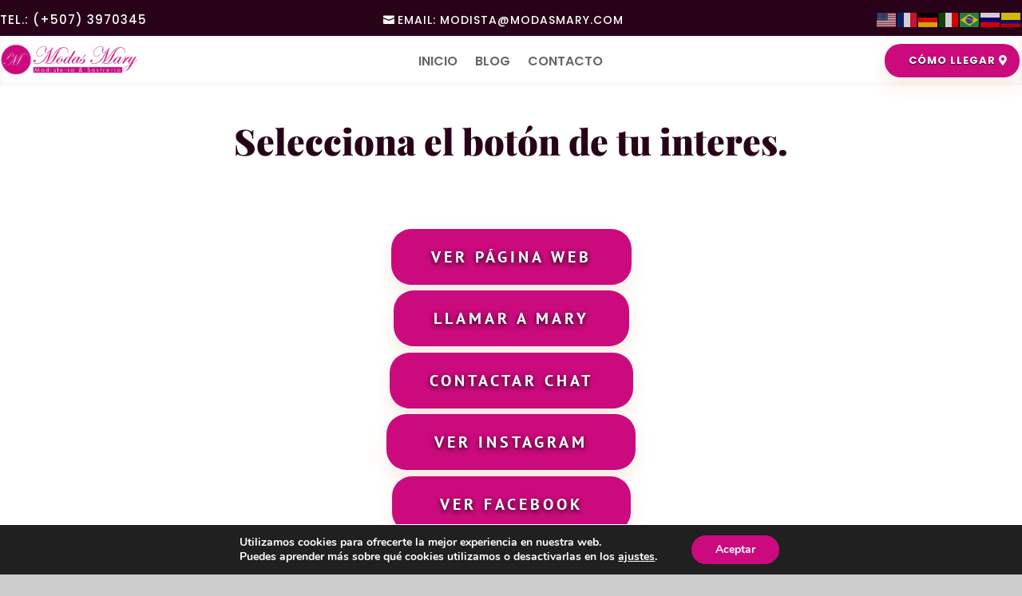

--- FILE ---
content_type: text/html; charset=UTF-8
request_url: https://bgs.builderall.com/main.js?bgskey=eyJ0eXAiOiJKV1QiLCJhbGciOiJIUzI1NiJ9.eyJ1dWlkIjoiNmM0ZGEzNzktZDAzNS00ZWU0LThkNmEtZmQ2Y2Y4YmU0ZTdlIn0.yjNZd0MYWPT6yTYN2Ws1nLSkY-W9I4NC5O8Mmf81kRo&url=https%3A%2F%2Fmodasmary.com%2Fenlaces%2F
body_size: 1770
content:
(function () {

	// prevent loading twice
	if (bgsInstalled) return;

    const scripts = {"socialproof":{"status":"error","error":"no campaign found for this user and host"},"browsernotifications":{"status":"error","error":"no campaign found for this user and host"},"exitpopup":{"status":"error","error":"no campaign found for this user and host"},"livechat":{"status":"error","error":"No campaign found for this user and host"}};

    console.log(scripts)

    const renderScript = (tool, attributes) => {
		console.log(`BGS loaded: [${tool}]`);
		var s = document.createElement('script');
		Object.keys(attributes).forEach(key => {
			s.setAttribute(key, attributes[key]);
		})
		document.body.appendChild(s);
	}

    console.log(`BGS init: 6c4da379-d035-4ee4-8d6a-fd6cf8be4e7e - modasmary.com - /enlaces/`)

    for (const [tool, data] of Object.entries(scripts)) {
        if (data.status == 'success') {
            renderScript(tool, data.attributes);
        } else {
            console.log(`BGS error: [${tool}]: ${data.error}`);
        }
    }

})()

var bgsInstalled = true;


--- FILE ---
content_type: text/html; charset=utf-8
request_url: https://www.google.com/recaptcha/api2/anchor?ar=1&k=6LedCJcfAAAAAFIA701Pdpraq9bEJ3wbBkUlpozs&co=aHR0cHM6Ly9tb2Rhc21hcnkuY29tOjQ0Mw..&hl=en&v=9TiwnJFHeuIw_s0wSd3fiKfN&size=invisible&anchor-ms=20000&execute-ms=30000&cb=eiphdyi8dy0p
body_size: 47939
content:
<!DOCTYPE HTML><html dir="ltr" lang="en"><head><meta http-equiv="Content-Type" content="text/html; charset=UTF-8">
<meta http-equiv="X-UA-Compatible" content="IE=edge">
<title>reCAPTCHA</title>
<style type="text/css">
/* cyrillic-ext */
@font-face {
  font-family: 'Roboto';
  font-style: normal;
  font-weight: 400;
  font-stretch: 100%;
  src: url(//fonts.gstatic.com/s/roboto/v48/KFO7CnqEu92Fr1ME7kSn66aGLdTylUAMa3GUBHMdazTgWw.woff2) format('woff2');
  unicode-range: U+0460-052F, U+1C80-1C8A, U+20B4, U+2DE0-2DFF, U+A640-A69F, U+FE2E-FE2F;
}
/* cyrillic */
@font-face {
  font-family: 'Roboto';
  font-style: normal;
  font-weight: 400;
  font-stretch: 100%;
  src: url(//fonts.gstatic.com/s/roboto/v48/KFO7CnqEu92Fr1ME7kSn66aGLdTylUAMa3iUBHMdazTgWw.woff2) format('woff2');
  unicode-range: U+0301, U+0400-045F, U+0490-0491, U+04B0-04B1, U+2116;
}
/* greek-ext */
@font-face {
  font-family: 'Roboto';
  font-style: normal;
  font-weight: 400;
  font-stretch: 100%;
  src: url(//fonts.gstatic.com/s/roboto/v48/KFO7CnqEu92Fr1ME7kSn66aGLdTylUAMa3CUBHMdazTgWw.woff2) format('woff2');
  unicode-range: U+1F00-1FFF;
}
/* greek */
@font-face {
  font-family: 'Roboto';
  font-style: normal;
  font-weight: 400;
  font-stretch: 100%;
  src: url(//fonts.gstatic.com/s/roboto/v48/KFO7CnqEu92Fr1ME7kSn66aGLdTylUAMa3-UBHMdazTgWw.woff2) format('woff2');
  unicode-range: U+0370-0377, U+037A-037F, U+0384-038A, U+038C, U+038E-03A1, U+03A3-03FF;
}
/* math */
@font-face {
  font-family: 'Roboto';
  font-style: normal;
  font-weight: 400;
  font-stretch: 100%;
  src: url(//fonts.gstatic.com/s/roboto/v48/KFO7CnqEu92Fr1ME7kSn66aGLdTylUAMawCUBHMdazTgWw.woff2) format('woff2');
  unicode-range: U+0302-0303, U+0305, U+0307-0308, U+0310, U+0312, U+0315, U+031A, U+0326-0327, U+032C, U+032F-0330, U+0332-0333, U+0338, U+033A, U+0346, U+034D, U+0391-03A1, U+03A3-03A9, U+03B1-03C9, U+03D1, U+03D5-03D6, U+03F0-03F1, U+03F4-03F5, U+2016-2017, U+2034-2038, U+203C, U+2040, U+2043, U+2047, U+2050, U+2057, U+205F, U+2070-2071, U+2074-208E, U+2090-209C, U+20D0-20DC, U+20E1, U+20E5-20EF, U+2100-2112, U+2114-2115, U+2117-2121, U+2123-214F, U+2190, U+2192, U+2194-21AE, U+21B0-21E5, U+21F1-21F2, U+21F4-2211, U+2213-2214, U+2216-22FF, U+2308-230B, U+2310, U+2319, U+231C-2321, U+2336-237A, U+237C, U+2395, U+239B-23B7, U+23D0, U+23DC-23E1, U+2474-2475, U+25AF, U+25B3, U+25B7, U+25BD, U+25C1, U+25CA, U+25CC, U+25FB, U+266D-266F, U+27C0-27FF, U+2900-2AFF, U+2B0E-2B11, U+2B30-2B4C, U+2BFE, U+3030, U+FF5B, U+FF5D, U+1D400-1D7FF, U+1EE00-1EEFF;
}
/* symbols */
@font-face {
  font-family: 'Roboto';
  font-style: normal;
  font-weight: 400;
  font-stretch: 100%;
  src: url(//fonts.gstatic.com/s/roboto/v48/KFO7CnqEu92Fr1ME7kSn66aGLdTylUAMaxKUBHMdazTgWw.woff2) format('woff2');
  unicode-range: U+0001-000C, U+000E-001F, U+007F-009F, U+20DD-20E0, U+20E2-20E4, U+2150-218F, U+2190, U+2192, U+2194-2199, U+21AF, U+21E6-21F0, U+21F3, U+2218-2219, U+2299, U+22C4-22C6, U+2300-243F, U+2440-244A, U+2460-24FF, U+25A0-27BF, U+2800-28FF, U+2921-2922, U+2981, U+29BF, U+29EB, U+2B00-2BFF, U+4DC0-4DFF, U+FFF9-FFFB, U+10140-1018E, U+10190-1019C, U+101A0, U+101D0-101FD, U+102E0-102FB, U+10E60-10E7E, U+1D2C0-1D2D3, U+1D2E0-1D37F, U+1F000-1F0FF, U+1F100-1F1AD, U+1F1E6-1F1FF, U+1F30D-1F30F, U+1F315, U+1F31C, U+1F31E, U+1F320-1F32C, U+1F336, U+1F378, U+1F37D, U+1F382, U+1F393-1F39F, U+1F3A7-1F3A8, U+1F3AC-1F3AF, U+1F3C2, U+1F3C4-1F3C6, U+1F3CA-1F3CE, U+1F3D4-1F3E0, U+1F3ED, U+1F3F1-1F3F3, U+1F3F5-1F3F7, U+1F408, U+1F415, U+1F41F, U+1F426, U+1F43F, U+1F441-1F442, U+1F444, U+1F446-1F449, U+1F44C-1F44E, U+1F453, U+1F46A, U+1F47D, U+1F4A3, U+1F4B0, U+1F4B3, U+1F4B9, U+1F4BB, U+1F4BF, U+1F4C8-1F4CB, U+1F4D6, U+1F4DA, U+1F4DF, U+1F4E3-1F4E6, U+1F4EA-1F4ED, U+1F4F7, U+1F4F9-1F4FB, U+1F4FD-1F4FE, U+1F503, U+1F507-1F50B, U+1F50D, U+1F512-1F513, U+1F53E-1F54A, U+1F54F-1F5FA, U+1F610, U+1F650-1F67F, U+1F687, U+1F68D, U+1F691, U+1F694, U+1F698, U+1F6AD, U+1F6B2, U+1F6B9-1F6BA, U+1F6BC, U+1F6C6-1F6CF, U+1F6D3-1F6D7, U+1F6E0-1F6EA, U+1F6F0-1F6F3, U+1F6F7-1F6FC, U+1F700-1F7FF, U+1F800-1F80B, U+1F810-1F847, U+1F850-1F859, U+1F860-1F887, U+1F890-1F8AD, U+1F8B0-1F8BB, U+1F8C0-1F8C1, U+1F900-1F90B, U+1F93B, U+1F946, U+1F984, U+1F996, U+1F9E9, U+1FA00-1FA6F, U+1FA70-1FA7C, U+1FA80-1FA89, U+1FA8F-1FAC6, U+1FACE-1FADC, U+1FADF-1FAE9, U+1FAF0-1FAF8, U+1FB00-1FBFF;
}
/* vietnamese */
@font-face {
  font-family: 'Roboto';
  font-style: normal;
  font-weight: 400;
  font-stretch: 100%;
  src: url(//fonts.gstatic.com/s/roboto/v48/KFO7CnqEu92Fr1ME7kSn66aGLdTylUAMa3OUBHMdazTgWw.woff2) format('woff2');
  unicode-range: U+0102-0103, U+0110-0111, U+0128-0129, U+0168-0169, U+01A0-01A1, U+01AF-01B0, U+0300-0301, U+0303-0304, U+0308-0309, U+0323, U+0329, U+1EA0-1EF9, U+20AB;
}
/* latin-ext */
@font-face {
  font-family: 'Roboto';
  font-style: normal;
  font-weight: 400;
  font-stretch: 100%;
  src: url(//fonts.gstatic.com/s/roboto/v48/KFO7CnqEu92Fr1ME7kSn66aGLdTylUAMa3KUBHMdazTgWw.woff2) format('woff2');
  unicode-range: U+0100-02BA, U+02BD-02C5, U+02C7-02CC, U+02CE-02D7, U+02DD-02FF, U+0304, U+0308, U+0329, U+1D00-1DBF, U+1E00-1E9F, U+1EF2-1EFF, U+2020, U+20A0-20AB, U+20AD-20C0, U+2113, U+2C60-2C7F, U+A720-A7FF;
}
/* latin */
@font-face {
  font-family: 'Roboto';
  font-style: normal;
  font-weight: 400;
  font-stretch: 100%;
  src: url(//fonts.gstatic.com/s/roboto/v48/KFO7CnqEu92Fr1ME7kSn66aGLdTylUAMa3yUBHMdazQ.woff2) format('woff2');
  unicode-range: U+0000-00FF, U+0131, U+0152-0153, U+02BB-02BC, U+02C6, U+02DA, U+02DC, U+0304, U+0308, U+0329, U+2000-206F, U+20AC, U+2122, U+2191, U+2193, U+2212, U+2215, U+FEFF, U+FFFD;
}
/* cyrillic-ext */
@font-face {
  font-family: 'Roboto';
  font-style: normal;
  font-weight: 500;
  font-stretch: 100%;
  src: url(//fonts.gstatic.com/s/roboto/v48/KFO7CnqEu92Fr1ME7kSn66aGLdTylUAMa3GUBHMdazTgWw.woff2) format('woff2');
  unicode-range: U+0460-052F, U+1C80-1C8A, U+20B4, U+2DE0-2DFF, U+A640-A69F, U+FE2E-FE2F;
}
/* cyrillic */
@font-face {
  font-family: 'Roboto';
  font-style: normal;
  font-weight: 500;
  font-stretch: 100%;
  src: url(//fonts.gstatic.com/s/roboto/v48/KFO7CnqEu92Fr1ME7kSn66aGLdTylUAMa3iUBHMdazTgWw.woff2) format('woff2');
  unicode-range: U+0301, U+0400-045F, U+0490-0491, U+04B0-04B1, U+2116;
}
/* greek-ext */
@font-face {
  font-family: 'Roboto';
  font-style: normal;
  font-weight: 500;
  font-stretch: 100%;
  src: url(//fonts.gstatic.com/s/roboto/v48/KFO7CnqEu92Fr1ME7kSn66aGLdTylUAMa3CUBHMdazTgWw.woff2) format('woff2');
  unicode-range: U+1F00-1FFF;
}
/* greek */
@font-face {
  font-family: 'Roboto';
  font-style: normal;
  font-weight: 500;
  font-stretch: 100%;
  src: url(//fonts.gstatic.com/s/roboto/v48/KFO7CnqEu92Fr1ME7kSn66aGLdTylUAMa3-UBHMdazTgWw.woff2) format('woff2');
  unicode-range: U+0370-0377, U+037A-037F, U+0384-038A, U+038C, U+038E-03A1, U+03A3-03FF;
}
/* math */
@font-face {
  font-family: 'Roboto';
  font-style: normal;
  font-weight: 500;
  font-stretch: 100%;
  src: url(//fonts.gstatic.com/s/roboto/v48/KFO7CnqEu92Fr1ME7kSn66aGLdTylUAMawCUBHMdazTgWw.woff2) format('woff2');
  unicode-range: U+0302-0303, U+0305, U+0307-0308, U+0310, U+0312, U+0315, U+031A, U+0326-0327, U+032C, U+032F-0330, U+0332-0333, U+0338, U+033A, U+0346, U+034D, U+0391-03A1, U+03A3-03A9, U+03B1-03C9, U+03D1, U+03D5-03D6, U+03F0-03F1, U+03F4-03F5, U+2016-2017, U+2034-2038, U+203C, U+2040, U+2043, U+2047, U+2050, U+2057, U+205F, U+2070-2071, U+2074-208E, U+2090-209C, U+20D0-20DC, U+20E1, U+20E5-20EF, U+2100-2112, U+2114-2115, U+2117-2121, U+2123-214F, U+2190, U+2192, U+2194-21AE, U+21B0-21E5, U+21F1-21F2, U+21F4-2211, U+2213-2214, U+2216-22FF, U+2308-230B, U+2310, U+2319, U+231C-2321, U+2336-237A, U+237C, U+2395, U+239B-23B7, U+23D0, U+23DC-23E1, U+2474-2475, U+25AF, U+25B3, U+25B7, U+25BD, U+25C1, U+25CA, U+25CC, U+25FB, U+266D-266F, U+27C0-27FF, U+2900-2AFF, U+2B0E-2B11, U+2B30-2B4C, U+2BFE, U+3030, U+FF5B, U+FF5D, U+1D400-1D7FF, U+1EE00-1EEFF;
}
/* symbols */
@font-face {
  font-family: 'Roboto';
  font-style: normal;
  font-weight: 500;
  font-stretch: 100%;
  src: url(//fonts.gstatic.com/s/roboto/v48/KFO7CnqEu92Fr1ME7kSn66aGLdTylUAMaxKUBHMdazTgWw.woff2) format('woff2');
  unicode-range: U+0001-000C, U+000E-001F, U+007F-009F, U+20DD-20E0, U+20E2-20E4, U+2150-218F, U+2190, U+2192, U+2194-2199, U+21AF, U+21E6-21F0, U+21F3, U+2218-2219, U+2299, U+22C4-22C6, U+2300-243F, U+2440-244A, U+2460-24FF, U+25A0-27BF, U+2800-28FF, U+2921-2922, U+2981, U+29BF, U+29EB, U+2B00-2BFF, U+4DC0-4DFF, U+FFF9-FFFB, U+10140-1018E, U+10190-1019C, U+101A0, U+101D0-101FD, U+102E0-102FB, U+10E60-10E7E, U+1D2C0-1D2D3, U+1D2E0-1D37F, U+1F000-1F0FF, U+1F100-1F1AD, U+1F1E6-1F1FF, U+1F30D-1F30F, U+1F315, U+1F31C, U+1F31E, U+1F320-1F32C, U+1F336, U+1F378, U+1F37D, U+1F382, U+1F393-1F39F, U+1F3A7-1F3A8, U+1F3AC-1F3AF, U+1F3C2, U+1F3C4-1F3C6, U+1F3CA-1F3CE, U+1F3D4-1F3E0, U+1F3ED, U+1F3F1-1F3F3, U+1F3F5-1F3F7, U+1F408, U+1F415, U+1F41F, U+1F426, U+1F43F, U+1F441-1F442, U+1F444, U+1F446-1F449, U+1F44C-1F44E, U+1F453, U+1F46A, U+1F47D, U+1F4A3, U+1F4B0, U+1F4B3, U+1F4B9, U+1F4BB, U+1F4BF, U+1F4C8-1F4CB, U+1F4D6, U+1F4DA, U+1F4DF, U+1F4E3-1F4E6, U+1F4EA-1F4ED, U+1F4F7, U+1F4F9-1F4FB, U+1F4FD-1F4FE, U+1F503, U+1F507-1F50B, U+1F50D, U+1F512-1F513, U+1F53E-1F54A, U+1F54F-1F5FA, U+1F610, U+1F650-1F67F, U+1F687, U+1F68D, U+1F691, U+1F694, U+1F698, U+1F6AD, U+1F6B2, U+1F6B9-1F6BA, U+1F6BC, U+1F6C6-1F6CF, U+1F6D3-1F6D7, U+1F6E0-1F6EA, U+1F6F0-1F6F3, U+1F6F7-1F6FC, U+1F700-1F7FF, U+1F800-1F80B, U+1F810-1F847, U+1F850-1F859, U+1F860-1F887, U+1F890-1F8AD, U+1F8B0-1F8BB, U+1F8C0-1F8C1, U+1F900-1F90B, U+1F93B, U+1F946, U+1F984, U+1F996, U+1F9E9, U+1FA00-1FA6F, U+1FA70-1FA7C, U+1FA80-1FA89, U+1FA8F-1FAC6, U+1FACE-1FADC, U+1FADF-1FAE9, U+1FAF0-1FAF8, U+1FB00-1FBFF;
}
/* vietnamese */
@font-face {
  font-family: 'Roboto';
  font-style: normal;
  font-weight: 500;
  font-stretch: 100%;
  src: url(//fonts.gstatic.com/s/roboto/v48/KFO7CnqEu92Fr1ME7kSn66aGLdTylUAMa3OUBHMdazTgWw.woff2) format('woff2');
  unicode-range: U+0102-0103, U+0110-0111, U+0128-0129, U+0168-0169, U+01A0-01A1, U+01AF-01B0, U+0300-0301, U+0303-0304, U+0308-0309, U+0323, U+0329, U+1EA0-1EF9, U+20AB;
}
/* latin-ext */
@font-face {
  font-family: 'Roboto';
  font-style: normal;
  font-weight: 500;
  font-stretch: 100%;
  src: url(//fonts.gstatic.com/s/roboto/v48/KFO7CnqEu92Fr1ME7kSn66aGLdTylUAMa3KUBHMdazTgWw.woff2) format('woff2');
  unicode-range: U+0100-02BA, U+02BD-02C5, U+02C7-02CC, U+02CE-02D7, U+02DD-02FF, U+0304, U+0308, U+0329, U+1D00-1DBF, U+1E00-1E9F, U+1EF2-1EFF, U+2020, U+20A0-20AB, U+20AD-20C0, U+2113, U+2C60-2C7F, U+A720-A7FF;
}
/* latin */
@font-face {
  font-family: 'Roboto';
  font-style: normal;
  font-weight: 500;
  font-stretch: 100%;
  src: url(//fonts.gstatic.com/s/roboto/v48/KFO7CnqEu92Fr1ME7kSn66aGLdTylUAMa3yUBHMdazQ.woff2) format('woff2');
  unicode-range: U+0000-00FF, U+0131, U+0152-0153, U+02BB-02BC, U+02C6, U+02DA, U+02DC, U+0304, U+0308, U+0329, U+2000-206F, U+20AC, U+2122, U+2191, U+2193, U+2212, U+2215, U+FEFF, U+FFFD;
}
/* cyrillic-ext */
@font-face {
  font-family: 'Roboto';
  font-style: normal;
  font-weight: 900;
  font-stretch: 100%;
  src: url(//fonts.gstatic.com/s/roboto/v48/KFO7CnqEu92Fr1ME7kSn66aGLdTylUAMa3GUBHMdazTgWw.woff2) format('woff2');
  unicode-range: U+0460-052F, U+1C80-1C8A, U+20B4, U+2DE0-2DFF, U+A640-A69F, U+FE2E-FE2F;
}
/* cyrillic */
@font-face {
  font-family: 'Roboto';
  font-style: normal;
  font-weight: 900;
  font-stretch: 100%;
  src: url(//fonts.gstatic.com/s/roboto/v48/KFO7CnqEu92Fr1ME7kSn66aGLdTylUAMa3iUBHMdazTgWw.woff2) format('woff2');
  unicode-range: U+0301, U+0400-045F, U+0490-0491, U+04B0-04B1, U+2116;
}
/* greek-ext */
@font-face {
  font-family: 'Roboto';
  font-style: normal;
  font-weight: 900;
  font-stretch: 100%;
  src: url(//fonts.gstatic.com/s/roboto/v48/KFO7CnqEu92Fr1ME7kSn66aGLdTylUAMa3CUBHMdazTgWw.woff2) format('woff2');
  unicode-range: U+1F00-1FFF;
}
/* greek */
@font-face {
  font-family: 'Roboto';
  font-style: normal;
  font-weight: 900;
  font-stretch: 100%;
  src: url(//fonts.gstatic.com/s/roboto/v48/KFO7CnqEu92Fr1ME7kSn66aGLdTylUAMa3-UBHMdazTgWw.woff2) format('woff2');
  unicode-range: U+0370-0377, U+037A-037F, U+0384-038A, U+038C, U+038E-03A1, U+03A3-03FF;
}
/* math */
@font-face {
  font-family: 'Roboto';
  font-style: normal;
  font-weight: 900;
  font-stretch: 100%;
  src: url(//fonts.gstatic.com/s/roboto/v48/KFO7CnqEu92Fr1ME7kSn66aGLdTylUAMawCUBHMdazTgWw.woff2) format('woff2');
  unicode-range: U+0302-0303, U+0305, U+0307-0308, U+0310, U+0312, U+0315, U+031A, U+0326-0327, U+032C, U+032F-0330, U+0332-0333, U+0338, U+033A, U+0346, U+034D, U+0391-03A1, U+03A3-03A9, U+03B1-03C9, U+03D1, U+03D5-03D6, U+03F0-03F1, U+03F4-03F5, U+2016-2017, U+2034-2038, U+203C, U+2040, U+2043, U+2047, U+2050, U+2057, U+205F, U+2070-2071, U+2074-208E, U+2090-209C, U+20D0-20DC, U+20E1, U+20E5-20EF, U+2100-2112, U+2114-2115, U+2117-2121, U+2123-214F, U+2190, U+2192, U+2194-21AE, U+21B0-21E5, U+21F1-21F2, U+21F4-2211, U+2213-2214, U+2216-22FF, U+2308-230B, U+2310, U+2319, U+231C-2321, U+2336-237A, U+237C, U+2395, U+239B-23B7, U+23D0, U+23DC-23E1, U+2474-2475, U+25AF, U+25B3, U+25B7, U+25BD, U+25C1, U+25CA, U+25CC, U+25FB, U+266D-266F, U+27C0-27FF, U+2900-2AFF, U+2B0E-2B11, U+2B30-2B4C, U+2BFE, U+3030, U+FF5B, U+FF5D, U+1D400-1D7FF, U+1EE00-1EEFF;
}
/* symbols */
@font-face {
  font-family: 'Roboto';
  font-style: normal;
  font-weight: 900;
  font-stretch: 100%;
  src: url(//fonts.gstatic.com/s/roboto/v48/KFO7CnqEu92Fr1ME7kSn66aGLdTylUAMaxKUBHMdazTgWw.woff2) format('woff2');
  unicode-range: U+0001-000C, U+000E-001F, U+007F-009F, U+20DD-20E0, U+20E2-20E4, U+2150-218F, U+2190, U+2192, U+2194-2199, U+21AF, U+21E6-21F0, U+21F3, U+2218-2219, U+2299, U+22C4-22C6, U+2300-243F, U+2440-244A, U+2460-24FF, U+25A0-27BF, U+2800-28FF, U+2921-2922, U+2981, U+29BF, U+29EB, U+2B00-2BFF, U+4DC0-4DFF, U+FFF9-FFFB, U+10140-1018E, U+10190-1019C, U+101A0, U+101D0-101FD, U+102E0-102FB, U+10E60-10E7E, U+1D2C0-1D2D3, U+1D2E0-1D37F, U+1F000-1F0FF, U+1F100-1F1AD, U+1F1E6-1F1FF, U+1F30D-1F30F, U+1F315, U+1F31C, U+1F31E, U+1F320-1F32C, U+1F336, U+1F378, U+1F37D, U+1F382, U+1F393-1F39F, U+1F3A7-1F3A8, U+1F3AC-1F3AF, U+1F3C2, U+1F3C4-1F3C6, U+1F3CA-1F3CE, U+1F3D4-1F3E0, U+1F3ED, U+1F3F1-1F3F3, U+1F3F5-1F3F7, U+1F408, U+1F415, U+1F41F, U+1F426, U+1F43F, U+1F441-1F442, U+1F444, U+1F446-1F449, U+1F44C-1F44E, U+1F453, U+1F46A, U+1F47D, U+1F4A3, U+1F4B0, U+1F4B3, U+1F4B9, U+1F4BB, U+1F4BF, U+1F4C8-1F4CB, U+1F4D6, U+1F4DA, U+1F4DF, U+1F4E3-1F4E6, U+1F4EA-1F4ED, U+1F4F7, U+1F4F9-1F4FB, U+1F4FD-1F4FE, U+1F503, U+1F507-1F50B, U+1F50D, U+1F512-1F513, U+1F53E-1F54A, U+1F54F-1F5FA, U+1F610, U+1F650-1F67F, U+1F687, U+1F68D, U+1F691, U+1F694, U+1F698, U+1F6AD, U+1F6B2, U+1F6B9-1F6BA, U+1F6BC, U+1F6C6-1F6CF, U+1F6D3-1F6D7, U+1F6E0-1F6EA, U+1F6F0-1F6F3, U+1F6F7-1F6FC, U+1F700-1F7FF, U+1F800-1F80B, U+1F810-1F847, U+1F850-1F859, U+1F860-1F887, U+1F890-1F8AD, U+1F8B0-1F8BB, U+1F8C0-1F8C1, U+1F900-1F90B, U+1F93B, U+1F946, U+1F984, U+1F996, U+1F9E9, U+1FA00-1FA6F, U+1FA70-1FA7C, U+1FA80-1FA89, U+1FA8F-1FAC6, U+1FACE-1FADC, U+1FADF-1FAE9, U+1FAF0-1FAF8, U+1FB00-1FBFF;
}
/* vietnamese */
@font-face {
  font-family: 'Roboto';
  font-style: normal;
  font-weight: 900;
  font-stretch: 100%;
  src: url(//fonts.gstatic.com/s/roboto/v48/KFO7CnqEu92Fr1ME7kSn66aGLdTylUAMa3OUBHMdazTgWw.woff2) format('woff2');
  unicode-range: U+0102-0103, U+0110-0111, U+0128-0129, U+0168-0169, U+01A0-01A1, U+01AF-01B0, U+0300-0301, U+0303-0304, U+0308-0309, U+0323, U+0329, U+1EA0-1EF9, U+20AB;
}
/* latin-ext */
@font-face {
  font-family: 'Roboto';
  font-style: normal;
  font-weight: 900;
  font-stretch: 100%;
  src: url(//fonts.gstatic.com/s/roboto/v48/KFO7CnqEu92Fr1ME7kSn66aGLdTylUAMa3KUBHMdazTgWw.woff2) format('woff2');
  unicode-range: U+0100-02BA, U+02BD-02C5, U+02C7-02CC, U+02CE-02D7, U+02DD-02FF, U+0304, U+0308, U+0329, U+1D00-1DBF, U+1E00-1E9F, U+1EF2-1EFF, U+2020, U+20A0-20AB, U+20AD-20C0, U+2113, U+2C60-2C7F, U+A720-A7FF;
}
/* latin */
@font-face {
  font-family: 'Roboto';
  font-style: normal;
  font-weight: 900;
  font-stretch: 100%;
  src: url(//fonts.gstatic.com/s/roboto/v48/KFO7CnqEu92Fr1ME7kSn66aGLdTylUAMa3yUBHMdazQ.woff2) format('woff2');
  unicode-range: U+0000-00FF, U+0131, U+0152-0153, U+02BB-02BC, U+02C6, U+02DA, U+02DC, U+0304, U+0308, U+0329, U+2000-206F, U+20AC, U+2122, U+2191, U+2193, U+2212, U+2215, U+FEFF, U+FFFD;
}

</style>
<link rel="stylesheet" type="text/css" href="https://www.gstatic.com/recaptcha/releases/9TiwnJFHeuIw_s0wSd3fiKfN/styles__ltr.css">
<script nonce="Nf__Vkh9FhH0P0hYeKSpYw" type="text/javascript">window['__recaptcha_api'] = 'https://www.google.com/recaptcha/api2/';</script>
<script type="text/javascript" src="https://www.gstatic.com/recaptcha/releases/9TiwnJFHeuIw_s0wSd3fiKfN/recaptcha__en.js" nonce="Nf__Vkh9FhH0P0hYeKSpYw">
      
    </script></head>
<body><div id="rc-anchor-alert" class="rc-anchor-alert"></div>
<input type="hidden" id="recaptcha-token" value="[base64]">
<script type="text/javascript" nonce="Nf__Vkh9FhH0P0hYeKSpYw">
      recaptcha.anchor.Main.init("[\x22ainput\x22,[\x22bgdata\x22,\x22\x22,\[base64]/[base64]/[base64]/KE4oMTI0LHYsdi5HKSxMWihsLHYpKTpOKDEyNCx2LGwpLFYpLHYpLFQpKSxGKDE3MSx2KX0scjc9ZnVuY3Rpb24obCl7cmV0dXJuIGx9LEM9ZnVuY3Rpb24obCxWLHYpe04odixsLFYpLFZbYWtdPTI3OTZ9LG49ZnVuY3Rpb24obCxWKXtWLlg9KChWLlg/[base64]/[base64]/[base64]/[base64]/[base64]/[base64]/[base64]/[base64]/[base64]/[base64]/[base64]\\u003d\x22,\[base64]\\u003d\x22,\[base64]/w7trw6BKOA0Dw4zDiMKrS8OAXMK+wqhpwrnDqFvDksKuBQzDpwzCmsOEw6VhGADDg0Nhwp4Rw6UWDlzDosOUw5h/IkzCjsK/QCDDnFwYwoXCkCLCp3/DjgsowqzDgwvDrCNHEGhiw4zCjC/CvcKTaQNVaMOVDVfCjcO/w6XDjAzCncKmenlPw6JuwplLXSLCtDHDncOGw647w6bCsAHDgAhxwofDgwl7Pngwwr0FworDoMOjw6k2w5d9ccOMekMIPQJVQmnCu8KWw7oPwoIGw7TDhsOnCcK6b8KeMXXCu2HDi8Olfw0HKXxew51+BW7DrcK2Q8K/wqDDnUrCncKlwqPDkcKDwrLDnz7CicKaakzDicKIwrTDsMKww4/DncOrNjTCqm7DhMO7w4vCj8OZSsKSw4DDu2A+PBMgWMO2f35WDcO4PMOdFEt5wpzCs8OyXMKPQUoawpzDgEMuwrkCCsK6wq7Cu30Ww6M6AMKPw6vCucOMw5/CpsKPAsK9UwZENwPDpsO7w64Uwo9jQV0zw6rDj37DgsK+w5vChMO0wqjCiMOIwokAYcKrRg/CvFrDhMOXwotaBcKvHVzCtCfDj8ORw5jDmsKgTSfCh8KpPz3CrlUZRMOAwpLDicKRw5osKVdbZk3CtsKMw4ACQsOzE2nDtsKrUWjCscO5w4VmVsKJJsKWY8KOK8KRwrRPwoXCgB4Lwpt7w6vDkS1EwrzCvlwdwrrDonR6FsOfwpJ6w6HDnmjCnF8fworCmcO/[base64]/DssKHw5QFw4p6bUfCs8K7w73Dt8OUWcOIJsObwp5Bw5w2bQrDrsK9wo3ChgoUYXjCg8OMTcKkw4R/wr/CqX5HDMOaAsKNfEPCsWYcHFDDnk3Dr8OZwqEDZMKVSsK9w49eGcKcL8Oew6HCrXfCtsOzw7QlX8O7VTkNG8Kyw4zCkcOaw7nConVXw6JIwr3CoWArHgpTw7HCgSzDvFk7ezlcHAlRw77Dvzx7IyJabMKWw6Nmw7HCisKLXMO/wolwDMKFJsKmSnVbw4PDg1DDkcKPwpbCvkfDlkvCtT4wXhMGSSsCccKewrZUwqFafBpRw5HCrRNqw5/CojtKwqAPBnjDlXY3w6zCocKfw5t+PELCkkDDg8KhCcK3wqjCnDoJCMKOwovDmsKdM0YOwrvClcO6U8OgwpHDkQHDoHdgb8O6wqbCjMKzSMKuwqljw60MJV7CgMKREh9PDxjCo3TDtMKVw6TCmcO4wr3CnMOGUsK3wpPCqQTDiQbDr30fw7vDscK/[base64]/w7FeSsKkB8O/w5/DmMKtSTV/w5zDksK6wqYSdMOHw6rCnxzDm8ODw68Jw5DDjMOPwrfCocKAw6XCg8KswpYHwo/[base64]/[base64]/b3TDscKSPsOwQF7Cg8O2Q8ODw5B4f8KNw5XCuFtNwpsCfysWwpbDhnPDs8OswpfDvsKjOi1IwqvDuMOrwpnChnvCkhJ2wp5bcMOLR8O5wqLCl8KPwprCiVzCl8O/[base64]/CucKJYXIoWhRHJy/CgsOdOMOlw796McK5woRkCXrDuA3CrXTCi3bCr8KxcDnDsMKZGcOFw4B5dsKEG07CsMKoAHw/[base64]/DhRQKVl/[base64]/w7LDrMOHVHoTwrbCj8KkwqbDkMKdwojCjsObf0HDgA86CMOKwrDDvFZWwqgEZXrCrjxjw73ClMKTZBDClsO9ZsOcwoTCrT0SP8OkwrfCoCZqBMOVw5Yqw7BWw6LDo1fCsA06KMOZw4MOw5U/w6QYO8OudRjDh8K1w5Q9a8KHR8OdBWvDtsOHLyYCw44ew5vCnMKIcnHCtsOjGsK2bsKBX8OnZMKJNsOewrbCnAtfwpNnd8OvFMK4w69Dwo5/fMOzZ8KFesO0NcOew6E7AGzCuF3Cr8OswqfDtcOLUsKpw6TDjsKsw7BgMMKwLcOhw44vwrtyw5QCwqhhwovDjcO3w5/Do05PQsKJCcKKw69uwqzCisKQw5NCWg0bw4jCvEFvKRvChnkmNsKIw6kdw47CgjJfw7/[base64]/DhRzCocKLwp1rasKlXsOEwpjDhXrDlMOrw59dwr8TKsOcw6QUacK5w5rCmcK7wqDCqG7DmMKdw4BowpxKwqVJJsKew4towovDiUFSCWjDhsOyw6A6fQMXw5PDoDHCnMO8w4EIw6LCtj3DoD8/[base64]/DhsOWw4DDpMKDw6QtQcK5w78DVMKHwrPChcKaw4dwbMK7w7BCwo3DqHDClMKfwq4SA8KAfiV9wrfCs8O9McKbcQRjOMO9wo9OY8KFJ8KSwrZaAQQ6W8OcDcKRwppdF8OsWcO0wqwIw6jDmxjDmMKUw5TCk1DDrMOrS2HChcK/[base64]/EsO6wqTCsjfDnTNyfA/CmRQ3YEd/wp3Ch8OdKsK7wqonw7fCmWLCjsO0NH/CnsOqwqDCnX4pw7pfwo/Ck2vDgsOtwoQAw6YOAAPCigfClMKZwq8cw6HCl8KhwoLCgMKcICoTwrTDokVLCmfCu8KzOcO0HsKgwqRKbMK/IMKfwociOWhTNS1Sw53DpFPCgVo7UMOPcFzClsOVDhfDs8KaGcOfwpByIB3DmRxMahDDukJSwph+wqHDqTISw6YafsKZcVA2P8OOw4oKwqp/[base64]/DscOwwqbDjWlswpnDs8OeHzlJwonCpcOIV8KXwopxV0piw7gwwrHCiEYUwrbDmR55W2bCqhTCtznDp8KpLMO8wpUUeCXChzPDlwPCmj3DmEN8woAbwr9Xw7HCtyfDmBvClsO6fVbCnHTDu8KYBcKENCsPDXzDq1g2w4/[base64]/RxhhE2DDpEBqw4zDgMOYJsORbsK0WXgsw4s4wonDl8O5wp9jO8OHwrpDQ8Oow7EFw6UlfTcDw6bDk8Okwr/[base64]/wpjDv8O9woPDqxRGKsOxLRXClsOzw44dwr/Dn8OGOsObbB/Du1LCg25Rwr7DlMKzw58WLHMlLcOaC1LCqMOMwpDDtmNwcsOJVnzDhn4Yw6nChsOEMjvDvWoGw4rCmgTDhzJTIRLCqht3CjIWM8KRw7LDuzbDlcKjY2UIwoZCwpvCvEAtHsKeZgXDuzQAw7LCsE5FZMOJw5rClHpDbBfCqsK4UTsjZx/CokoBwqRZw7BkZkdkw7k4PsOgScKnJQQND1d3w6LDusKQE2jDvBULSSvChk9BWcKuJcK/w41MfXxww5Itw63CmDDCisK3wrRcTGDDh8KOfFXCm0cIwoF2VhRuFxxzwoXDqcO8w7/CoMK6w6XDsVvCtkBoCsO0woFJS8KKPG/[base64]/DgTF9FsKWEXoxI3/CvsKNwrzDnHtSwp0KBVsEImNlwotsVW8Iwql1wqsfWzNRwoXDqsKiw7HCjcKSwqh0CMOCwo7CtsK/[base64]/CjcOyA8KLJ8ObPMK+w7nCp8KQw6BnMytfw53DssOkwrLDt8O4w6EmVMKBCsOpw7B9wqHDmH/CuMKGwpvCjkbDplxaLFjDr8OPwo09w5DCh1fCr8OQecKHScKjw4TDocO/w7xZwoTDuBrCksKuwrrCqEbCgsOOBMOJOsOKdjbChMKON8KyFUp0wqBBwr/DvAjDlMO+w4x3wrgUcWBvw4nDiMOdw43DscOfwpfDscK/w4www5tQBcK2E8ODw7PCocOkw6LDtsKAw5QGw7LDgXRjZ2d2RcOwwqVqw4bDtmHCpRzCusKHw43DjBTDuMOvwqN6w7zDk27DrGw1w71IHsK4U8Kif03Ct8K/wrkXeMKIUBAQXcKawpNqw7TCl1/CscK4w7M7CW0tw50jVGxMw6R0csOgB2rDgcKyYV3CkMKLMMKQMAbDph7CqsO7w6PDk8KVEChMw49dwqYxLURsZcOqFMKGwoPCncOgY2/DrcOlwoovwrk7w7Ndw4bCl8KCXcOXw57CnnzDj3PCpMKJJcK6OwsVw6zDv8OlwonCkwxJw6fCv8Oqw6U2EsKwGMO1P8O9aA5pUsOWw47ClhEIOcOdc1crWmDCo2PDrsKPNGV3wqfDgEp0w7hIEC7DsDpiw4rDuF/CiH4GSHgIw4rCgUlcasOUw6dXwo3Doyhfw6vDnw5yccOgXcKIAMKuCsOcb0/DrTdiw6HCmDTDhCBlXsKZw6wJwpzDu8OKWMOODiLDv8OxXcOhUMKmwqbDr8KuNjN+TsOywonCk0/CiGEmw4xsecK4wrPDt8OMRgddbsOhwrzDmEs+ZMKjw6XCoVfDlsOlw4t+fiRCwrzDj2nCl8ODw6J6wqfDtcKmw4vDuEdAdGfCnMKMdMKlwpbCqsKSw7s2w4nCo8KJO2/DgMKBUzLCoMOCWAHCqg3Cg8OnYxjCnDjDpcKgw6t+M8ODHsKNCcKKIhzDmsO2c8O6PMOJXcK9wq/[base64]/[base64]/CHjDhzhpTydlXTQAHMO9w6DCm8OmSMOPaUooDWXCo8OtTcOTU8Kaw70pW8OxwrVNMMK8wpYULx1LHGoAMEg7T8OxH3zCnWLClyQ+w6N/wp/CpsOXMGcrw7xmZsKxwoPDksKWwqjClMOXw67CjsOFEMOsw709wqHCg2LDvsKrUsO+ZMO8FCDDnlhhw7sOWsKcwrDDgGlVwrwUbMKREFzDl8Ozw4Jrwo3CvnJAw4bCskRyw6rDoSRPwqkhw6BGBFzCkcOEDsOqw5ZqwofCs8K9w7bCqE/DnMK5SsKww67DrMK6A8O/wo7CgznDhsOUMlnDplguZ8O7woTCgcKdKB5ZwrRbwo8CHH4HYMOAwprDvsKjw6vCsHPCrcOdw4hoGhvCusKRSsKKwoXCkgA8wqDClcOSwqYwCcOXwr0WQsOFZnrCv8OqI1nDsgrCknHDlH3DssKcw7g/w6PCtEoxCyx9w43Dg0zClE57JFpAAsORYsK7VXPCh8OvA3MzVyfDiBDDtMObw4wTwrzDq8K/wo0pw7Mcw7TCsS3Cq8OcXlrCmFfClEI4w7DDpMKWw45YXcK4w67Ch1g8w7rDpMKbwp4Lw4XCk2RvK8KcSnvDjMOQGsKIw6QCwpsTWlvDq8KeLx/CiGIMwowUVMKtwonCoiPDicKPwqBOw5vDm0c0woMFw7HDog3DomXDpsKxw43CjA3DicKvwqzCgcONw50bw4LDjCNXVQhuwopUZcKOSMKkPsOnw6FkaAPCjlHDlhfDmMKlK0fDq8KUwoDCg3ICw6/Ck8OFHCfCtHtVX8KgPh3Dum47HVhzO8OmB2sJR0fDp3XDqWHDk8Kmw5HDlMKhTcOuOXvDr8KGeGpXHsKVw7hqHiPDm1FuLsKAw57CpsOjVcOWwq/CilLDgMOyw7sew5fCujLDr8OwwpdywqUQw5zDnsOsNsOTw4FXwqvCj0vDqhNOw7LDsTvCogHCucOXVsO6TMOzX35BwqBQw5o3wrfDrV4aMVUFw61vd8KsOENZwpLCmURfBWjClMKzdcOTwrUcw5PCh8K3LsOuw7/Ds8KURwDDusKIJMOEw7rDrTZmwpQvw5zDgMKOYXIrwonDoCYGw63Cmn3Cm156U27Cg8ORw6nDqg4Ow43DvsKVd1xNw63DtTUswrzCoE4rw7/[base64]/Cq8ODV24hw4PCvWAfA8K6w7jCpcOTw61LeWzCmMO2cMO5BTXDjxPDlVvCkcKxEjjDrl/Cr1DDvsK/[base64]/Dsg40esKswrHCuEXCsV/[base64]/DiGBVwqNgwoXCqcKdV8Kgw4NMwqLCoWRMX8O8w53Dg1zDgQHDqMKlw5RNwqwwFlFkwonDn8KjwrnCghJow4vDh8OEwqcAfEB3w7TDiwjCpRgzw6XDizHDhR93w7HDqRPCploLw7zCgT/Ch8OYKcOUcsKLw7TDiTfCh8KMe8OyCy1EwrzDtUbCu8KCwozDhcK7T8OFwqLDm1thSsK/w73DucOcS8KMw4bDsMO1W8KKw6wmw7JSRA0zB8O8I8K3wqdVwoAfwrljUkFqe0fDmDvCpsKjwoI+wrItwqXDp3xXD3TCkG8LFMOgLHM3ccKTPcKLwofCmsOdw4LDhk8ESMOIw5/CtMK3OjnDvDZRwrDCvcOPCsKQF04+w7nDmQAyUAg0wqspwptabcOoK8KARSPDisKHVkbDp8OvHEjDp8OCODR1I2o/[base64]/CpcOZQBkPKsK/wpLDosKMwrUiIlxmEmp2wobCtcKJwojDisKFbMOQAMOowr7Do8OQeGhhwrJJw59yVgsLw57CpzzDgQZNd8Okwp5IJAoTwrjCpcKHAkrDn1AnXBV9SMKWQsKAwr7Ds8Ovw4wwCsOQwqbDosKewq0WIVgHf8KZw7N/[base64]/DoHEAwoFpwqjCsTRqw6vDmBHCrDN+w5/DiCQREsODw7DClDXDvGZDwqInw6fCtcKNw7gZE3NrLsK2BcO6J8OcwqAGw4bCkMKuw6xEDAMGPMKQAyg4OWMSwo3DlDbCrARKai1mw6zChBB1w5bCvVBKw4/DsCfDl8KNAcKYLmYWwoTCosK3wr/DgsOFw7LDocOKwrDDqMKYw57DqkDDhmEsw5Zuw5DDrEPDu8KvE0h0fy04wqcUAn4+wpUNAMODAE9uDiLCr8KXw43DvsKQwoE1w7Fawr4mZRnDsiXCuMKHCWFEwrp3d8O+WMK6w7YBUsKtwqgUw7F7XEwcwrAzw5cdeMOCc1rCkinClidzwr/[base64]/DlcOTw63DsyrChMOww6jDqcO1TEl6fsKvDzfCl8OKwqYeKcKuw6lGwqgQw5bCp8OEDFPCmMOCR3MAbcO7w4ZPPV1XGXLCiX/[base64]/w6cRw6bCscOKU8O8wpPCpmgUwo3CqcOzwrhgJhc3w5PDisKUQit9alHDlMOywrDDjCt+KcKUwq7Dp8Omwq/CqMKqMRvCsX/[base64]/DrmnCiF7DnDPCnsORwqnCkMOCecO1QBwgw5phJW59F8KgeRHDv8OYLcK9w59CPCvDmGIjRXDCgsKuwrMjF8KYEDIKw7Y2wrxRwrZKw6DDiFPClsKgPjAWQsO2QcObPcKxXk5dwoLDnlsPw4gbXQvClMO/wo04VXhUw5glw5zCi8KoJcOXDS8vXnbCnMKfa8KhTsONbFVZH2bDh8KQY8OWwofDtwHDlVlfVXnCqy9OaCktwpLDigfDsULDtnnCqMK/wp7CksOzRcOOI8OmwqBSbUl2YsK0w5rCgMKkbsOwcEs+c8KMw6xbw5fCsWpIwo/CqMOMwoQQw6h2w4XCkXLDoH/[base64]/DoAjDmyNoAAXCngcJd8KSJ8OwQ3jCvsKTwo/[base64]/DgX7DkcKmHcK/wr9hTcKePMOBBcOdw7fDnChpwqfCksKsw4Fuw5LCisOdw4rCoAPCl8Ohw5dnLgrDrsKLWDZbUsKcw6cZw5ERKzJAwrInwrRoThDDhFc9AcKTCsOzcsKHwp45w60MwojDoUt3SW/DjHMVw6JdMSUDDsOcwrXDtDULOXLCiXzDo8OUMcOIwqPDqMOYdxYTOxlXWTXDgkrCiXvDjlovw7diwpV6w6oHDR0VK8OqTStGw6xlOHHCjcOtKWDCtsOWZsKMcsOUwrjDqcOhw40Aw5llwokYTcOvbMKbw6vDgcO/[base64]/Gm5+wqjCtDABb8OJw4nCkMKuRm7Dpws+TzvCsl3DjMKJw5LDrAjDkcKkwrTCgWvDlmHDn0UCHMOPKkdkQWbDjD5qR3ACwobCnMO7En9XdTrCqsOFwrAxJigeU0PCnsOYwofDj8KLw7jDswDDnsO8wprCnU5Aw5vDrMOGworDtcKFXH/Cm8KpwpxrwrwmwpLDusKmw4dxwrMrEhhgFsKrOALDtALCqMOFUsOqG8Opw5bDlsOMI8OqwpZsAsO6GWzDsScpw6Y6R8OAcsKpexhdw7tXIcK2HTPDl8K1XEnDr8KDXsKkUzbCglpDPybChwHCm3pdJsODfmZew4bDqBfCvcOLwq0MwrhNwpfDm8KQw6RMb0/DjMOTw7fDqFPDp8O2I8KSw7fDkVzDg0XCjMOcw6/CrGVEA8KsexbChSjCrcO/w7DCpAQzQUrCj2nDqcOnCsKXw73DliDCrlbCkwFNw7LCrMKtWE7DlSY2TRPDgsOreMKwCSfDmRzCicKeBsKeRcODw4rDtQYjw4jDtsOqCgcLwoPDj1fDtDZhwql4w7HDsUldZF/CkDbCmAkJK3zCiiLDgk3DqnPDmwkoIAdfKXXDlxxaMGoiw55lasOYBVAGW3DDlkJiwqVebMOmU8OYfmpoS8ORwpnCtEJdK8KkDcO+MsO8w405wr5ww6bCkyUmwolfw5DDmTnCjsKRKm7Cl14VwoHCo8KCw5RBw60mw7JCD8O5wox/wrLClHnDnVZkPDUuw6nCi8K8QsOne8Oae8OXw7TCg3PCqTTCosKMZHkgBEzDnmVrKsKxJ0VOL8KrPMKASUkpMAoOUcKUw7QIwpBxw4PDrcKEJsOLwrc0w4bDr2Vbw7tmf8KnwqB/R08ywoEuccOmw5BxF8KlwpjDr8Opw5MPw7gywq8+cWQdEMOxwoE4TMKMwo/CvMKcw6pDCMKZKy0MwqUdSsKWw6fDjBFywqLDvlhQwpkiw63Cq8OxwoDCrcOxw7TDuAszwp/Cpi92Mx7CoMO3w7wuA2tMIVHCjDnCmmRFwqJZwpbCjGUZw4HDsBbDuF/DlcKZYgnCpm7CmCZifwXCjcOzU0xEwqLDtHLDn0jDoAxCwoDDpcO/wq/DmTpcw6sxb8O+GMO2wpvCpMORSsOia8ONwpTDtsKREMOmB8OoVcOpw4HCpMKZw5wAwqvDkyF5w45WwqYXw4Yqw43DszDDg0TCksOZwo/CnUc7wonDqMK6ESpnwrPDlU/[base64]/CosOPZD1EwrjCow7DgsKiw5LCvcKbwr/[base64]/[base64]/DsKhwqPCmFZ1OxzDk8OlACDDnwMmKsOhw6bDhMKfdUTDomHCmcKDOcO1M2PDvcOLb8OiwpnDo0R1wr7CvsOhasKlScOyworDpABQQzvDsw3CuhN1wrgxw5bCusKzH8KBY8KUwpJEP11vwoTCgsKfw5LDo8OPwq4iKzpGD8OnMcOIwqVpLD1Xwq9nwqLCgsOFw4pvwq/DqRE9wo3Co0cOw6TDuMONWyLDkcOqwppww77DvyvClXTDkcKTw5xJwpDDkU/DksOzwooSUMOVdnjDscK9w6RufcK0OcKgwr1kw68DC8OYwpFEw54BKQvCoCIxwpF1fQjCmDJqfCTCgBTCpmQiwqMgw4vDs2lDdMO3d8O7OzzCu8OlwoTCgEY7wqzChMOpJMOfMMKcPHEJwq/Dp8KMMsKVw4x8wo0TwrzDmT3Cg1MBeVh2fcOrw7keH8Ovw67ClsKuw7A+bQMWwqbDny/Ck8KhTHE8BGrCkAfClQskYE5Fw4zDuG0AdcKNXsKRLxrCiMKOw5HDoQrDk8O5DUjCmcKxwqJiw6hBShNpewHDmcO0E8OnV2llHsOiw74TwpjDuyDDo0k6wprDvMOWWMOSJ3nDjQ0jw6B0wonDr8KlekXCoV5ZBMOYwq/Ds8OTSMOww63CrWrDrRBKW8KhRRpecMK7csK8wpQlw5EQwpzCg8O6w4HCvWt2w6jDhVMxYMODw7kwK8KPYllyRsKSw5bCk8Orw5XDp3fCn8K3wrTCp17Do1XDlx7Di8KvJUXDuRfClg/[base64]/CowTCrMKePEPDhcKJwp47w60ML8KrwqHDpGEuA8KowooYdGXCtlV9w43Du2DDlsKnJcOUDMKYIMOow5AQwrvCqsOge8OYwq7CosOpWSYVw5wgw7rDosO3RsOmwr05wprDh8OSwpoiQkfCmcKKZMOqKcOwcjwDw7tvVWA7wrXDqsK2wqd8GMKCKcO8EcKGwp/[base64]/BMKqQcO6wpHDrxsawr0OTh/Dv8K+eMOxPMO4wqhFw5HCscOmGTIfYcKScsOjJcKVdwInEsKlw5bDnBrDlsOZw6hNTsKDZnskRsKVwrfDh8OoX8OZw7ofDsOWwpYDYkfDiELDksOnwpluRMKMw5QbERx1wqM9AcOwGMO0w6Y/MsKwLxpXwp/Cr8KowqRww4DDo8KFB2rCm07DqnA9FsOVw78Xw7TDrHYmaDk6OWYywrAZJ0FxIsOxJGcPE2bDl8KwC8KNwrjDuMOGw4vDnCkhM8KEwrLCgw8AE8Oww4YYPULCkxpUNEUow5XCjMOowoXDvVHDrTFhCcKDdn4xwq7DinpPwoLDtEfCrls/wpjCjHAYDTjCpmgzw6fCl3/CicKFwq4afMKsw5daIy3DhjzDg0tKK8Oow7QqQcOVDAwaEGh9BhLCujFPfsOvTsOSwpUrOXI7wpY6wpDClX9aBMOgc8Kpch3DhgNpRMO5w7vCm8OMMsO4wpBdw77Dti86EVUoPcOyIFDCl8OAw49BF8O/[base64]/[base64]/[base64]/DjCVRw7E/FHrChEtKFsKRw5h1w4bDqMOCBcO4OXjDglJ1wrfCuMKBNAJGw5vCtDICw5HCnF7CtsKxwrsWK8Khwr9cBcOOaA/DlR9lwrdow70/[base64]/OGDDnh48bWvDk8KOfVxFwppyw491w7JSwoN2XsO1EcOaw6M1wrIIM8OxWsOrwr81w6/DmVUCwrEMwp/ChMKyw5jCq0w4w6TCt8K5fMKXw6XCocOfwrY7S2ptA8OJb8K/KQk9wpE+FMONw7DDi0wRFw/[base64]/Dj8OUwpxNwqlMwozCsEd8wpNUwpNyZsKpwpLDs8O9Z8K4wqDCpS/Ck8Kbw5HCmMKBfFvCh8Ojw71Hw4FKw7x6w5MRw7zCsk/CicKbwp/Do8KvwpHCgsOLw401w7rDrwnCj1ggwr/DkyHCqsOCDCxBdC3Co23CuFYfDHhjw4HCvsKvwr/DrMOWLsO9KgIGw6B3w6RUw7zDn8KWw71oSsOOfXZmLcKiw5Zsw6sbeVh9wrUCDsKLw4EEwrjDpsKcw4cdwr3DhsOMScOdLsKJZcKnw6rDh8ONwqYEaAhfem4XDsK4wp7Do8KiwqDCtsO2w4liw7MZOkIsWwzCvh93w5sIFcOAwp/Cpw/[base64]/DhWXCs3MbwrNNwoUaw4NOwpbChiDCnQPDgTZfw5Mjw7o6w6fDuMK5wpbChMOGFF/Dg8OaZzpcw7ZTwpo4wpd8w49WPH97wpLDvMOPw4PDicKXw4Nia1Btwq9Ed13CrsKlwqfCj8Kdw78iw7s6XGVaFQFLSWROw45qwp/CmMKCwqTCphfDvMKXw6PDhmNgw5Bzw49Gw5PDkwHDrMKLw73Cn8O1w6zCoCYNTcK9dMOFw55QWsKYwpHDlMKJGsOdUMK7wo7CmGMrw5tBw6TDhcKvKsOyUknCusOBwp1tw5fDnMOYw7HDtmU8w53DrcOlw6oLwrHCh0xIw5d0RcOnw73DksKXGz/[base64]/DszzChRHCpcKuZDrDi0LDk1TDlx3DgmLDksKawrw6TcK+WyjDqixvWQbDmMKJw5M/w6seWcOOw5JIwpjCu8KBw6wKwrbDjcKZwrTCt2TDrhotwrvClhTCsgFCclt3L24uwrtZacOhwpRmw7ttwr7DqzTDqHR5Mylkw5rCscOVJw4hwoXDuMOyw4XCpMOefwTCtMKAFHzCri/Dr1fDusO8w77CjQh1w7QfDRNaM8KeI3fDrwI8eHLDgMOPwq/DjMKxIDDDrMO0w5t2BsKWw6PDt8OKw7bCssK7WsOxwopyw48PwqLDhcOswpzCu8KPw6nDjcOTwrfCm2g9BxjChMKNdcK+JVJhwql9wrrCgsK0w6fClBfClMKwwpPDnyBDM1AhOw/CpEXDp8KFw4hywopCBcKfwqDDhMO7w4UYwqZXw7okwoRCwo5eEMOWIsKtJ8OAc8K/woQGFsOVDcOwwr/Cn3HCicO1IVjCl8OCw6F8wq16V2d4cxfDlTt0woLCpsO8TV02woHCjSzDtwBJc8KSRHx0fTNEBcKwd2tlPcOzAsO2dmDCmMOqR3/DssKxwrRfVWbCucOmwpTDp1PDj03Dv3gUw5vCmMKvIMOme8KgflzDq8OQRcOSwqPCmkvCrApCwprCksKww4fCh0/DjBjDlMO8M8KbFWBtG8KzwpbDvsKwwoALw63DgcOnWMOswq1ewrg7LDnDj8Kpwos0dyEwwpdECEXCrBrColrCqTV0wqcVSMOzw77Dp1BWwr80LH3DoRTClsKgHBJiw74Wb8O1woMxUcKUw48KEnbCsVXDhz99wrLDr8KQw6k9w59wKQHDkcO4w5/[base64]/DvX8vw6s4QWhPbVjCkSEVBcKFdMKww7JRcMOkw7HCh8OnwoozDhPCqMKJw6fDjMK2RcK/Dg97E3IuwrAew6gwwrh3wozDh0LCu8KNw5txwqN+U8KOM1zCnGpawrzDmsKhwovCrQzDgGg0d8OqTcKCA8K+TMKhMRLCmC86ZD0sJTvDoDdjw5HCm8OEG8Knw60JZcOaMcKsDMKec11sXAobNi/DjXMMwqYpw7rDgFlRcsKsw4/DmMO5JMKzw7RtHFctJ8Oxw4zCnDbDvm3Ck8OKTxBUw78Dw4Vie8KsKSvDl8OUw6HCmTDChEE+w6vDu0HCjwbCphoLwp/CrsOjwrskw6QSQcKiL2TCqcKiP8Otwo/DizQfwp3DisKcDnM+VsO2HEg+VMOfT2vDmcK1w7nDtmdSH08dw4jCrsKXw4hiwp3Dm1XDqwpxw7TDpCsRwrYEZj4tcmvCq8Ksw43CgcKIw7gXMgXCqylywpdwKMKpccKjw4LCkBIVah/ClWXDhGQZw7gTw6DDhSZkUGlAOcKow75bw5JSw70Nw7bDk2XCujPCqsK/wo3Dky4YRsKSw4DDkTYvTsO1w4HDgcKMw7TDrDvCvE1FZsOACsKsZsK6w5nDkMOeKil4w77CrsOyZSIPCMKCOgnCiH4Cw58Gd2lETsOzUGfDhWLCu8OIAMKGfQjCqwE3bcKSIcKrw4LCoQVORcOqw4HCicKOw5bDgRlaw71/FMONw54BIlHDvR0PH0dtw7smw5s2dsOSOxlZN8K1alPDsnQ1eMO6w4cww57Cn8O4c8Ksw4DDm8Kyw7UZEyzCssK2wq/[base64]/Dl8OIbsKqcsOcHldzw7Npwqddw6IEPAMGZkDCkQHCvsOOBgA1w5zDoMOuwoPClxhOwpMuwqPDpUvDtBEPwoPCgsKZCMO4CsO6w7FCMsKawrA7wqzCqsO0TBkWesO2c8Oiw4PDkyM7w5g3wpLCn03Dhl1FecKow5gRwqstCwfDpMO+DU/Du2JKdcKDFyPDgX3CrV7DigpRZsKZIMKtw7nDlsK9w5nDvMKMZcKEw6XDlhzCiEfDhhViwrFZw4s+wqRULMOXw5bDnMOLKcKOwonCvD3DpsKieMOvwrrCgsOdwoPCncK4w4MJwrUAwoZRfAbCpFXDom4DfcKxcsK/[base64]/Cp8KBwq/Dnz3Dhndcwpwve8K7MsO9fjhAwp3DvF7Do8O9NXLDrk1tw7bDj8KwwqFVF8OEdQXCpMKedzPCuy1zBMOFYsKOw5TCh8KObsKYA8OuAHhowp7CsMKMwpHDmcOcJCrDjsOTw5J+DcOIw7rDtMKGwotMGRPCjsOJFTAdCinDosO/wo3CkcK+eBUcbsKPRsOuw4Ygw54vZjvCsMO0wrtUw43CpnvDuD7DgMKlfMOrPw4/GsOGwrlFwq7DuBrDlcOzcsO/ZhfDkcKcI8Ojw58hUipEOm53SsOnfH/CiMOlQMObw4fDrsOLOcObw7pkwqfDhMKlw7g5wpIJOsO1bg4iw61kaMKxw6pRwqw5wrDDnMKkw47DjxfDhcOyFsKrEE5TTW5LHsO3XcOrw7Vzw67DqcOVwo7CmcObwovCq19XBxMRGy1ffg17w7jCucKGEsOFcD/CvXzDtcOZwrLCogPDs8KtwpdpJTPDvSJiwqRPO8O1w4UDwqpmLHzDpcOVE8O3wo1Mf2k+w4nCt8KXPg/CncOfw6TDjU/Dv8KxCGMywrRDw5g6SsOnwq5HaA/CgFxcwqcbWcOYS2/CtznDs2rCiUgbX8K4KsOTLMOwPMO5NsOXw7crN1VxOjLCh8OVZi/CocKNw5jDpEzCkMOlw752HgPDqk3CsHd8w4sKfsKJZcOawrVlXW4BVMKIwpdiLMKXMRDCnALDoBZ7BA89OcKYw7x1UcKLwpdxw69lw5/CoH9nwqBqAQbDnMOud8OwMwDDoDNUBk3CqG7ChsO9WsOyMT1XRV7Dk8OewqDDowvCiD4XwoTCszLCk8KTw5jDqsOWD8KBw43DqMKqbyk0JMKrw4bDkmtJw5jDrW7DvMK5In7DqlBDUVI5w4TCrgvCt8K5wp3DpEV/wpcEw6x3wrMkeU/[base64]/[base64]/[base64]/wqjCscOwBx7DqsKfccKww7VjwoAzZChCwovCug7Dsxtzw5V4w6YnLsOcwplINhjCkMKEP3c8w4XDsMKCw5PDjMOew7TDtVbDhzfCvlDDr0/DjcKuQVfCom4rCcK/w4Rsw5fCvUXDi8OaE1TDnUfDnsOcW8ObOsKowp/Ct2kjwqEWwrEbTMKEwplMwrzDlXjDncK/M1/Cnj8EX8KPDGDDiiYuOHgaTsOowo3DvcOUw5VDdHzCh8KoVRxVw7IEFWvDgG/[base64]/DtjXCu8K6wrXCgyzDtH/[base64]/[base64]/w7fDvh7DtMKpwp/DrDjDpWkVVnpgw7TDvVXDkzdWCMOITsKsw6NrNsKWw63CuMOiY8KZDHEkFT0DUcKdcMKWwqFba0PCrMOywoItCH0yw7kwXSTDkm7Ck1Njw4/DhMKwGizDjw4+QMOyLcOvwoDDnA86wpxSwpzClEZENMOnwp/Dn8OowqHDucK3wp9+P8KtwqcXwrTDhTRlWQcJKsKJw4bDqsOmw53Ch8O5F38cU3BcWcOZwoYWw6N6wprCo8OOw7bCmhJGw6Y0w4XDr8Oqw7rDk8KXODIvwrgXFRgewofDuwFWwpZWwobDusKKwr9RY2g3ccOAwrF6wpZKVjJXXcOVw7ENP3I/Zg/CtW3Dlw0Ow57CgnXCu8OhO0ZxY8K2wr7DuhzCuEAKDRrDksOowo1LwqRcFsOlw4LCicOXw7HDrsOowqzDusKTBsOpw4jCqyPCgsOUwrUvZcO1Lltww7/Cp8OJw63DmSfChE4Nw6PDqm9Gw6BIwqDDgMOrLSnCjcOOw5NUwpjDmnQHXEjCsVXDs8Khw5vCrcK6CsKew7p1FsOgw7PClMOUbkTDiHXCkVJaw4XDs1DDp8K6DD0beULCjsOSXcKvfQXChQ/CpsOuwpU2wqvCsijDmWl9w7TDmWnCoRPDocONU8KZwonDn1cmeELDhi0xX8OQJMOoV0U0KWLDpwk/X1jCqxcTw7t6w4nDtcKpTMO7wrrDmMOGw4/[base64]/wrdTM2nCpMK/aMOow6jCpMODwqk3eCpfw57DicKyPsOrw5Y2f0jDrgTCpsOYU8OQJ2EKw5TDhsKow68OeMOfwoNgKMOlw4sSB8Knw4ViRMKSfjkuwq8Zw7XCucKXw5/Cv8K0dcKEwpzCrWAGw73CkXrDpMKPf8KccsOzwqtEVcOjLsKhwq4dRMOuwqPDhMKaQxkCw5AkUsO4wpQDwohfwpPDkAfCvy7CqcKMwp/CqcKJwpLDmAPClMKNwqjCjMOpcsOJZGYeF1NnLHrDvFshwrvCqn3CocKUdQ4KfsK8XgzDoALCl2PDj8OINsKFQQfDrMKxVTnCvsKAAcOJQBrCoVjCv1/Dpld1L8KJw7RcwrvDhcKRwp3Dn3DCo3A1IVlea0x0QcOwFx5QwpLDhcKRPXwQQMOOcRN8wpPCscOywoVBwpfDhWzDhn/[base64]\x22],null,[\x22conf\x22,null,\x226LedCJcfAAAAAFIA701Pdpraq9bEJ3wbBkUlpozs\x22,0,null,null,null,0,[21,125,63,73,95,87,41,43,42,83,102,105,109,121],[-3059940,399],0,null,null,null,null,0,null,0,null,700,1,null,0,\x22CvYBEg8I8ajhFRgAOgZUOU5CNWISDwjmjuIVGAA6BlFCb29IYxIPCPeI5jcYADoGb2lsZURkEg8I8M3jFRgBOgZmSVZJaGISDwjiyqA3GAE6BmdMTkNIYxIPCN6/tzcYADoGZWF6dTZkEg8I2NKBMhgAOgZBcTc3dmYSDgi45ZQyGAE6BVFCT0QwEg8I0tuVNxgAOgZmZmFXQWUSDwiV2JQyGAA6BlBxNjBuZBIPCMXziDcYADoGYVhvaWFjEg8IjcqGMhgBOgZPd040dGYSDgiK/Yg3GAA6BU1mSUk0GhkIAxIVHRTwl+M3Dv++pQYZxJ0JGZzijAIZ\x22,0,0,null,null,1,null,0,1],\x22https://modasmary.com:443\x22,null,[3,1,1],null,null,null,1,3600,[\x22https://www.google.com/intl/en/policies/privacy/\x22,\x22https://www.google.com/intl/en/policies/terms/\x22],\x22wAGeUxNxG/W//fjISDbn2CuAXc8GH3zMMXO+MZFjBVY\\u003d\x22,1,0,null,1,1768384592182,0,0,[214],null,[61,118],\x22RC-8qboIZXQKYrFKg\x22,null,null,null,null,null,\x220dAFcWeA63Rg9d7pp39XYZO1Q_IJKPfD9vinZy-rNWp5Z_ZN5Wkihg-_P_axLYiWRDlpn9BvMuDcAZ_oYn4gIJ9MjTvzBxlWqitQ\x22,1768467391952]");
    </script></body></html>

--- FILE ---
content_type: text/html; charset=utf-8
request_url: https://www.google.com/recaptcha/api2/aframe
body_size: -248
content:
<!DOCTYPE HTML><html><head><meta http-equiv="content-type" content="text/html; charset=UTF-8"></head><body><script nonce="8yLlv8Egy9_XhvEsqr5KIA">/** Anti-fraud and anti-abuse applications only. See google.com/recaptcha */ try{var clients={'sodar':'https://pagead2.googlesyndication.com/pagead/sodar?'};window.addEventListener("message",function(a){try{if(a.source===window.parent){var b=JSON.parse(a.data);var c=clients[b['id']];if(c){var d=document.createElement('img');d.src=c+b['params']+'&rc='+(localStorage.getItem("rc::a")?sessionStorage.getItem("rc::b"):"");window.document.body.appendChild(d);sessionStorage.setItem("rc::e",parseInt(sessionStorage.getItem("rc::e")||0)+1);localStorage.setItem("rc::h",'1768380994672');}}}catch(b){}});window.parent.postMessage("_grecaptcha_ready", "*");}catch(b){}</script></body></html>

--- FILE ---
content_type: text/css
request_url: https://modasmary.com/wp-content/et-cache/2027/et-core-unified-tb-2628-deferred-2027.min.css?ver=1765328427
body_size: 624
content:
.et_pb_text_0.et_pb_text,.et_pb_text_1.et_pb_text{color:#280219!important}.et_pb_text_0,.et_pb_text_1{line-height:2em;line-height:2em;margin-bottom:43px!important}.et_pb_text_0 h1{font-family:'Playfair Display',Georgia,"Times New Roman",serif;font-weight:900;font-size:45px;color:#280219!important;line-height:1.4em;text-align:center}.et_pb_text_0 h2,.et_pb_text_1 h2{font-family:'Playfair Display',Georgia,"Times New Roman",serif;font-weight:500;font-size:40px;color:#65053e!important;letter-spacing:-1px;line-height:1.5em;text-align:left}.et_pb_text_0 h3,.et_pb_text_1 h3{font-family:'Playfair Display',Georgia,"Times New Roman",serif;font-weight:500;font-size:28px}.et_pb_text_0 h4,.et_pb_text_1 h4{font-family:'Playfair Display',Georgia,"Times New Roman",serif;font-size:22px}.et_pb_text_0 h5,.et_pb_text_0 h6,.et_pb_text_1 h5,.et_pb_text_1 h6{font-family:'Playfair Display',Georgia,"Times New Roman",serif}.et_pb_text_1 h1{font-family:'Playfair Display',Georgia,"Times New Roman",serif;font-weight:900;font-size:60px;color:#280219!important;line-height:1.4em}.et_pb_row_1,body #page-container .et-db #et-boc .et-l .et_pb_row_1.et_pb_row,body.et_pb_pagebuilder_layout.single #page-container #et-boc .et-l .et_pb_row_1.et_pb_row,body.et_pb_pagebuilder_layout.single.et_full_width_page #page-container #et-boc .et-l .et_pb_row_1.et_pb_row{width:88%;max-width:500px}.et_pb_button_0,.et_pb_button_1,.et_pb_button_2,.et_pb_button_3,.et_pb_button_4,.et_pb_button_5,.et_pb_button_6{text-shadow:0em 0.1em 0.32em #14010c;box-shadow:0px 10px 20px 0px rgba(223,171,130,0.24);transition:box-shadow 300ms ease 0ms}.et_pb_button_0_wrapper .et_pb_button_0,.et_pb_button_0_wrapper .et_pb_button_0:hover,.et_pb_button_1_wrapper .et_pb_button_1,.et_pb_button_1_wrapper .et_pb_button_1:hover,.et_pb_button_2_wrapper .et_pb_button_2,.et_pb_button_2_wrapper .et_pb_button_2:hover{padding-top:18px!important;padding-right:50px!important;padding-bottom:18px!important;padding-left:50px!important}body #page-container .et_pb_section .et_pb_button_0,body #page-container .et_pb_section .et_pb_button_1,body #page-container .et_pb_section .et_pb_button_2,body #page-container .et_pb_section .et_pb_button_3,body #page-container .et_pb_section .et_pb_button_4,body #page-container .et_pb_section .et_pb_button_5,body #page-container .et_pb_section .et_pb_button_6{color:#FFFFFF!important;border-width:0px!important;border-color:#cb0b7d;border-radius:25px;letter-spacing:4px;font-size:20px;font-weight:700!important;text-transform:uppercase!important;background-color:#cb0b7d}body #page-container .et_pb_section .et_pb_button_0:before,body #page-container .et_pb_section .et_pb_button_0:after,body #page-container .et_pb_section .et_pb_button_1:before,body #page-container .et_pb_section .et_pb_button_1:after,body #page-container .et_pb_section .et_pb_button_2:before,body #page-container .et_pb_section .et_pb_button_2:after,body #page-container .et_pb_section .et_pb_button_3:before,body #page-container .et_pb_section .et_pb_button_3:after,body #page-container .et_pb_section .et_pb_button_4:before,body #page-container .et_pb_section .et_pb_button_4:after,body #page-container .et_pb_section .et_pb_button_5:before,body #page-container .et_pb_section .et_pb_button_5:after,body #page-container .et_pb_section .et_pb_button_6:before,body #page-container .et_pb_section .et_pb_button_6:after{display:none!important;font-family:ETmodules!important;font-weight:400!important}.et_pb_button_0:hover,.et_pb_button_1:hover,.et_pb_button_2:hover,.et_pb_button_3:hover,.et_pb_button_4:hover,.et_pb_button_5:hover,.et_pb_button_6:hover{box-shadow:0px 20px 20px 0px rgba(223,171,130,0.24)}.et_pb_button_0,.et_pb_button_0:after,.et_pb_button_1,.et_pb_button_1:after,.et_pb_button_2,.et_pb_button_2:after,.et_pb_button_3,.et_pb_button_3:after,.et_pb_button_4,.et_pb_button_4:after,.et_pb_button_5,.et_pb_button_5:after,.et_pb_button_6,.et_pb_button_6:after{transition:all 300ms ease 0ms}.et_pb_button_3_wrapper .et_pb_button_3,.et_pb_button_3_wrapper .et_pb_button_3:hover,.et_pb_button_4_wrapper .et_pb_button_4,.et_pb_button_4_wrapper .et_pb_button_4:hover,.et_pb_button_5_wrapper .et_pb_button_5,.et_pb_button_5_wrapper .et_pb_button_5:hover,.et_pb_button_6_wrapper .et_pb_button_6,.et_pb_button_6_wrapper .et_pb_button_6:hover{padding-top:18px!important;padding-right:60px!important;padding-bottom:18px!important;padding-left:60px!important}.et_pb_row_1.et_pb_row{margin-left:auto!important;margin-right:auto!important}@media only screen and (max-width:980px){.et_pb_text_0 h1,.et_pb_text_1 h1{font-size:45px}.et_pb_text_0 h2,.et_pb_text_1 h2{font-size:40px}}@media only screen and (max-width:767px){.et_pb_text_0 h1,.et_pb_text_0 h2,.et_pb_text_1 h1,.et_pb_text_1 h2{font-size:30px}}